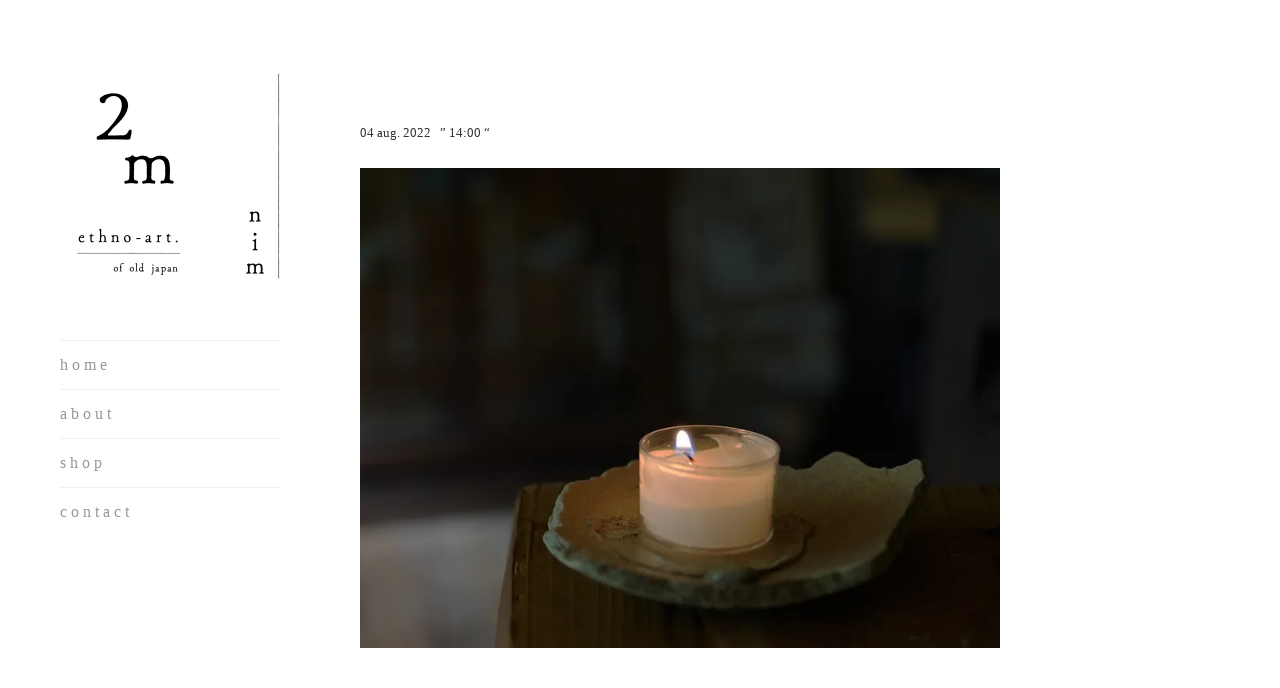

--- FILE ---
content_type: text/html; charset=UTF-8
request_url: http://nim-ethno.com/archives/7711
body_size: 16925
content:
<!DOCTYPE html>
<html lang="ja">
<head>
<meta charset="UTF-8">
<meta name="viewport" content="width=device-width, initial-scale=1">
<link rel="profile" href="http://gmpg.org/xfn/11">
<link rel="pingback" href="http://nim-ethno.com/wp/xmlrpc.php">

<title>ethno-art of old japan 2m (nim) ニム</title>
<link rel='dns-prefetch' href='//s0.wp.com' />
<link rel='dns-prefetch' href='//fonts.googleapis.com' />
<link rel='dns-prefetch' href='//s.w.org' />
<link rel="alternate" type="application/rss+xml" title="ethno-art of old japan 2m (nim) ニム &raquo; フィード" href="http://nim-ethno.com/feed" />
<link rel="alternate" type="application/rss+xml" title="ethno-art of old japan 2m (nim) ニム &raquo; コメントフィード" href="http://nim-ethno.com/comments/feed" />
		<script type="text/javascript">
			window._wpemojiSettings = {"baseUrl":"https:\/\/s.w.org\/images\/core\/emoji\/12.0.0-1\/72x72\/","ext":".png","svgUrl":"https:\/\/s.w.org\/images\/core\/emoji\/12.0.0-1\/svg\/","svgExt":".svg","source":{"concatemoji":"http:\/\/nim-ethno.com\/wp\/wp-includes\/js\/wp-emoji-release.min.js?ver=5.2.21"}};
			!function(e,a,t){var n,r,o,i=a.createElement("canvas"),p=i.getContext&&i.getContext("2d");function s(e,t){var a=String.fromCharCode;p.clearRect(0,0,i.width,i.height),p.fillText(a.apply(this,e),0,0);e=i.toDataURL();return p.clearRect(0,0,i.width,i.height),p.fillText(a.apply(this,t),0,0),e===i.toDataURL()}function c(e){var t=a.createElement("script");t.src=e,t.defer=t.type="text/javascript",a.getElementsByTagName("head")[0].appendChild(t)}for(o=Array("flag","emoji"),t.supports={everything:!0,everythingExceptFlag:!0},r=0;r<o.length;r++)t.supports[o[r]]=function(e){if(!p||!p.fillText)return!1;switch(p.textBaseline="top",p.font="600 32px Arial",e){case"flag":return s([55356,56826,55356,56819],[55356,56826,8203,55356,56819])?!1:!s([55356,57332,56128,56423,56128,56418,56128,56421,56128,56430,56128,56423,56128,56447],[55356,57332,8203,56128,56423,8203,56128,56418,8203,56128,56421,8203,56128,56430,8203,56128,56423,8203,56128,56447]);case"emoji":return!s([55357,56424,55356,57342,8205,55358,56605,8205,55357,56424,55356,57340],[55357,56424,55356,57342,8203,55358,56605,8203,55357,56424,55356,57340])}return!1}(o[r]),t.supports.everything=t.supports.everything&&t.supports[o[r]],"flag"!==o[r]&&(t.supports.everythingExceptFlag=t.supports.everythingExceptFlag&&t.supports[o[r]]);t.supports.everythingExceptFlag=t.supports.everythingExceptFlag&&!t.supports.flag,t.DOMReady=!1,t.readyCallback=function(){t.DOMReady=!0},t.supports.everything||(n=function(){t.readyCallback()},a.addEventListener?(a.addEventListener("DOMContentLoaded",n,!1),e.addEventListener("load",n,!1)):(e.attachEvent("onload",n),a.attachEvent("onreadystatechange",function(){"complete"===a.readyState&&t.readyCallback()})),(n=t.source||{}).concatemoji?c(n.concatemoji):n.wpemoji&&n.twemoji&&(c(n.twemoji),c(n.wpemoji)))}(window,document,window._wpemojiSettings);
		</script>
		<style type="text/css">
img.wp-smiley,
img.emoji {
	display: inline !important;
	border: none !important;
	box-shadow: none !important;
	height: 1em !important;
	width: 1em !important;
	margin: 0 .07em !important;
	vertical-align: -0.1em !important;
	background: none !important;
	padding: 0 !important;
}
</style>
	<link rel='stylesheet' id='wp-block-library-css'  href='https://c0.wp.com/c/5.2.21/wp-includes/css/dist/block-library/style.min.css' type='text/css' media='all' />
<link rel='stylesheet' id='blask-style-css'  href='http://nim-ethno.com/wp/wp-content/themes/blask/style.css?ver=5.2.21' type='text/css' media='all' />
<link rel='stylesheet' id='blask-fonts-css'  href='https://fonts.googleapis.com/css?family=Arimo%3A400%2C700%2C400italic%2C700italic%7CRoboto+Condensed%3A400%2C700%2C400italic%2C700italic&#038;subset=latin%2Clatin-ext' type='text/css' media='all' />
<link rel='stylesheet' id='genericons-css'  href='https://c0.wp.com/p/jetpack/7.2.5/_inc/genericons/genericons/genericons.css' type='text/css' media='all' />
<link rel='stylesheet' id='social-logos-css'  href='https://c0.wp.com/p/jetpack/7.2.5/_inc/social-logos/social-logos.min.css' type='text/css' media='all' />
<link rel='stylesheet' id='jetpack_css-css'  href='https://c0.wp.com/p/jetpack/7.2.5/css/jetpack.css' type='text/css' media='all' />
<script type='text/javascript' src='https://c0.wp.com/c/5.2.21/wp-includes/js/jquery/jquery.js'></script>
<script type='text/javascript' src='https://c0.wp.com/c/5.2.21/wp-includes/js/jquery/jquery-migrate.min.js'></script>
<link rel='https://api.w.org/' href='http://nim-ethno.com/wp-json/' />
<link rel="EditURI" type="application/rsd+xml" title="RSD" href="http://nim-ethno.com/wp/xmlrpc.php?rsd" />
<link rel="wlwmanifest" type="application/wlwmanifest+xml" href="http://nim-ethno.com/wp/wp-includes/wlwmanifest.xml" /> 
<link rel='prev' title='前の投稿' href='http://nim-ethno.com/archives/7700' />
<link rel='next' title='次の投稿' href='http://nim-ethno.com/archives/7721' />
<meta name="generator" content="WordPress 5.2.21" />
<link rel="canonical" href="http://nim-ethno.com/archives/7711" />
<link rel='shortlink' href='https://wp.me/saTuu1-7711' />
<link rel="alternate" type="application/json+oembed" href="http://nim-ethno.com/wp-json/oembed/1.0/embed?url=http%3A%2F%2Fnim-ethno.com%2Farchives%2F7711" />
<link rel="alternate" type="text/xml+oembed" href="http://nim-ethno.com/wp-json/oembed/1.0/embed?url=http%3A%2F%2Fnim-ethno.com%2Farchives%2F7711&#038;format=xml" />

<link rel='dns-prefetch' href='//v0.wordpress.com'/>
<link rel='dns-prefetch' href='//c0.wp.com'/>
<link rel='dns-prefetch' href='//i0.wp.com'/>
<link rel='dns-prefetch' href='//i1.wp.com'/>
<link rel='dns-prefetch' href='//i2.wp.com'/>
<style type='text/css'>img#wpstats{display:none}</style>			<!-- Site Logo: hide header text -->
			<style type="text/css">
			.site-title, .site-description {
				position: absolute;
				clip: rect(1px, 1px, 1px, 1px);
			}
			</style>
			
<!-- Jetpack Open Graph Tags -->
<meta property="og:type" content="article" />
<meta property="og:title" content=" " />
<meta property="og:url" content="http://nim-ethno.com/archives/7711" />
<meta property="og:description" content="&nbsp; 04 aug. 2022   &#8221; 14:00 &#8221; &nbsp; &nbsp;" />
<meta property="article:published_time" content="2022-08-04T05:24:53+00:00" />
<meta property="article:modified_time" content="2022-08-04T05:24:53+00:00" />
<meta property="og:site_name" content="ethno-art of old japan 2m (nim) ニム" />
<meta property="og:image" content="http://nim-ethno.com/wp/wp-content/uploads/2022/07/DSC09989B.jpg" />
<meta property="og:image:width" content="800" />
<meta property="og:image:height" content="600" />
<meta property="og:locale" content="ja_JP" />
<meta name="twitter:text:title" content="ethno-art of old japan 2m (nim) ニム" />
<meta name="twitter:card" content="summary" />

<!-- End Jetpack Open Graph Tags -->
<link rel="icon" href="https://i1.wp.com/nim-ethno.com/wp/wp-content/uploads/2019/04/cropped-2m_logo.jpg?fit=32%2C32" sizes="32x32" />
<link rel="icon" href="https://i1.wp.com/nim-ethno.com/wp/wp-content/uploads/2019/04/cropped-2m_logo.jpg?fit=192%2C192" sizes="192x192" />
<link rel="apple-touch-icon-precomposed" href="https://i1.wp.com/nim-ethno.com/wp/wp-content/uploads/2019/04/cropped-2m_logo.jpg?fit=180%2C180" />
<meta name="msapplication-TileImage" content="https://i1.wp.com/nim-ethno.com/wp/wp-content/uploads/2019/04/cropped-2m_logo.jpg?fit=270%2C270" />
			<style type="text/css" id="wp-custom-css">
				* {
	font-family: "Hiragino Mincho ProN","Hiragino Mincho Pro",游明朝,"Yu Mincho",YuMincho,HGS明朝E,メイリオ,Meiryo,serif !important;
}			</style>
		</head>

<body class="post-template-default single single-post postid-7711 single-format-standard hide-site-title has-site-logo">
<div id="page" class="hfeed site">
	<a class="skip-link screen-reader-text" href="#content">コンテンツへスキップ</a>

		<header id="masthead" class="site-header" role="banner">
			<a href="http://nim-ethno.com/" class="site-logo-link" rel="home" itemprop="url"><img width="220" height="220" src="https://i2.wp.com/nim-ethno.com/wp/wp-content/uploads/2019/07/3e39f2df592e69980525890d3bd13578.png?fit=220%2C220" class="site-logo attachment-blask-site-logo" alt="" data-size="blask-site-logo" itemprop="logo" srcset="https://i2.wp.com/nim-ethno.com/wp/wp-content/uploads/2019/07/3e39f2df592e69980525890d3bd13578.png?w=1068 1068w, https://i2.wp.com/nim-ethno.com/wp/wp-content/uploads/2019/07/3e39f2df592e69980525890d3bd13578.png?resize=150%2C150 150w, https://i2.wp.com/nim-ethno.com/wp/wp-content/uploads/2019/07/3e39f2df592e69980525890d3bd13578.png?resize=300%2C300 300w, https://i2.wp.com/nim-ethno.com/wp/wp-content/uploads/2019/07/3e39f2df592e69980525890d3bd13578.png?resize=768%2C767 768w, https://i2.wp.com/nim-ethno.com/wp/wp-content/uploads/2019/07/3e39f2df592e69980525890d3bd13578.png?resize=1024%2C1024 1024w, https://i2.wp.com/nim-ethno.com/wp/wp-content/uploads/2019/07/3e39f2df592e69980525890d3bd13578.png?resize=880%2C879 880w, https://i2.wp.com/nim-ethno.com/wp/wp-content/uploads/2019/07/3e39f2df592e69980525890d3bd13578.png?resize=220%2C220 220w, https://i2.wp.com/nim-ethno.com/wp/wp-content/uploads/2019/07/3e39f2df592e69980525890d3bd13578.png?resize=50%2C50 50w" sizes="(max-width: 220px) 100vw, 220px" /></a>
			<div class="site-branding">
				<h1 class="site-title"><a href="http://nim-ethno.com/" rel="home">ethno-art of old japan 2m (nim) ニム</a></h1>
			</div><!-- .site-branding -->
			<p class="site-description">japanese antiques store osaka nakazakicho area 古美術 古道具 アンティーク 古民具 大阪</p>

			<nav id="site-navigation" class="main-navigation" role="navigation">
				<button class="menu-toggle" aria-controls="primary-menu" aria-expanded="false">m e n u</button>
				<div class="menu-%e3%82%b0%e3%83%ad%e3%83%bc%e3%83%90%e3%83%ab%e3%83%8a%e3%83%93-container"><ul id="primary-menu" class="menu"><li id="menu-item-17" class="menu-item menu-item-type-custom menu-item-object-custom menu-item-17"><a href="/">h o m e</a></li>
<li id="menu-item-20" class="menu-item menu-item-type-post_type menu-item-object-page menu-item-20"><a href="http://nim-ethno.com/about">a b o u t</a></li>
<li id="menu-item-167" class="menu-item menu-item-type-post_type menu-item-object-page menu-item-167"><a href="http://nim-ethno.com/shop">s h o p</a></li>
<li id="menu-item-19" class="menu-item menu-item-type-post_type menu-item-object-page menu-item-19"><a href="http://nim-ethno.com/contact">c o n t a c t</a></li>
</ul></div>			</nav><!-- #site-navigation -->

					</header><!-- #masthead -->

	<div id="content" class="site-content">

	<div id="primary" class="content-area">
		<main id="main" class="site-main" role="main">

		
			
<article id="post-7711" class="post-7711 post type-post status-publish format-standard hentry category-1">
	
	<header class="entry-header">
			</header><!-- .entry-header -->

	<div class="entry-content">
		<p>&nbsp;</p>
<p><span style="font-family: 'book antiqua', palatino, serif; color: #333333;"><span style="font-size: 10pt;">04 aug. 2022   &#8221; 14:00 </span></span><span style="font-family: 'book antiqua', palatino, serif; color: #333333;"><span style="font-size: 10pt;">&#8220;</span></span></p>
<p><img class="alignnone size-full wp-image-7686" src="https://i2.wp.com/nim-ethno.com/wp/wp-content/uploads/2022/07/DSC09989B.jpg?resize=800%2C600" alt="" width="800" height="600" srcset="https://i2.wp.com/nim-ethno.com/wp/wp-content/uploads/2022/07/DSC09989B.jpg?w=800 800w, https://i2.wp.com/nim-ethno.com/wp/wp-content/uploads/2022/07/DSC09989B.jpg?resize=300%2C225 300w, https://i2.wp.com/nim-ethno.com/wp/wp-content/uploads/2022/07/DSC09989B.jpg?resize=768%2C576 768w, https://i2.wp.com/nim-ethno.com/wp/wp-content/uploads/2022/07/DSC09989B.jpg?resize=220%2C165 220w" sizes="(max-width: 800px) 100vw, 800px" data-recalc-dims="1" /></p>
<p>&nbsp;</p>
<p>&nbsp;</p>
<div class="sharedaddy sd-sharing-enabled"><div class="robots-nocontent sd-block sd-social sd-social-icon sd-sharing"><h3 class="sd-title">共有:</h3><div class="sd-content"><ul><li class="share-twitter"><a rel="nofollow noopener noreferrer" data-shared="sharing-twitter-7711" class="share-twitter sd-button share-icon no-text" href="http://nim-ethno.com/archives/7711?share=twitter" target="_blank" title="クリックして Twitter で共有"><span></span><span class="sharing-screen-reader-text">クリックして Twitter で共有 (新しいウィンドウで開きます)</span></a></li><li class="share-facebook"><a rel="nofollow noopener noreferrer" data-shared="sharing-facebook-7711" class="share-facebook sd-button share-icon no-text" href="http://nim-ethno.com/archives/7711?share=facebook" target="_blank" title="Facebook で共有するにはクリックしてください"><span></span><span class="sharing-screen-reader-text">Facebook で共有するにはクリックしてください (新しいウィンドウで開きます)</span></a></li><li class="share-end"></li></ul></div></div></div>	</div><!-- .entry-content -->

	<div class="entry-meta">
		<!--<span class="posted-on">投稿日: <a href="http://nim-ethno.com/archives/7711" rel="bookmark"><time class="entry-date published updated" datetime="2022-08-04T14:24:53+09:00"></time></a></span>-->
			</div><!-- .entry-meta -->

</article><!-- #post-## -->


			
	<nav class="navigation post-navigation" role="navigation">
		<h2 class="screen-reader-text">投稿ナビゲーション</h2>
		<div class="nav-links"><div class="nav-previous"><a href="http://nim-ethno.com/archives/7700" rel="prev">前の投稿</a></div><div class="nav-next"><a href="http://nim-ethno.com/archives/7721" rel="next">次の投稿</a></div></div>
	</nav>
			
		
		</main><!-- #main -->
	</div><!-- #primary -->


		<footer id="colophon" class="site-footer" role="contentinfo">
			<div class="site-info">
				©2019 2m. all rights reserved.
				<!--<a href="http://ja.wordpress.org/">Proudly powered by WordPress</a>
				<span class="sep"> | </span>
				Theme: Blask by <a href="https://wordpress.com/themes/" rel="designer">Automattic</a>.-->
			</div><!-- .site-info -->
		</footer><!-- #colophon -->

	</div><!-- #content -->
</div><!-- #page -->

	<div style="display:none">
	</div>

	<script type="text/javascript">
		window.WPCOM_sharing_counts = {"http:\/\/nim-ethno.com\/archives\/7711":7711};
	</script>
				<script type='text/javascript' src='https://c0.wp.com/p/jetpack/7.2.5/_inc/build/photon/photon.min.js'></script>
<script type='text/javascript' src='https://s0.wp.com/wp-content/js/devicepx-jetpack.js?ver=202606'></script>
<script type='text/javascript'>
/* <![CDATA[ */
var screenReaderText = {"expand":"<span class=\"screen-reader-text\">\u30b5\u30d6\u30e1\u30cb\u30e5\u30fc\u3092\u5c55\u958b<\/span>","collapse":"<span class=\"screen-reader-text\">\u30b5\u30d6\u30e1\u30cb\u30e5\u30fc\u3092\u9589\u3058\u308b<\/span>"};
/* ]]> */
</script>
<script type='text/javascript' src='http://nim-ethno.com/wp/wp-content/themes/blask/js/blask.js?ver=20150625'></script>
<script type='text/javascript' src='http://nim-ethno.com/wp/wp-content/themes/blask/js/navigation.js?ver=20120206'></script>
<script type='text/javascript' src='http://nim-ethno.com/wp/wp-content/themes/blask/js/skip-link-focus-fix.js?ver=20130115'></script>
<script type='text/javascript' src='https://c0.wp.com/c/5.2.21/wp-includes/js/wp-embed.min.js'></script>
<script type='text/javascript'>
/* <![CDATA[ */
var sharing_js_options = {"lang":"en","counts":"1","is_stats_active":"1"};
/* ]]> */
</script>
<script type='text/javascript' src='https://c0.wp.com/p/jetpack/7.2.5/_inc/build/sharedaddy/sharing.min.js'></script>
<script type='text/javascript'>
var windowOpen;
			jQuery( document.body ).on( 'click', 'a.share-twitter', function() {
				// If there's another sharing window open, close it.
				if ( 'undefined' !== typeof windowOpen ) {
					windowOpen.close();
				}
				windowOpen = window.open( jQuery( this ).attr( 'href' ), 'wpcomtwitter', 'menubar=1,resizable=1,width=600,height=350' );
				return false;
			});
var windowOpen;
			jQuery( document.body ).on( 'click', 'a.share-facebook', function() {
				// If there's another sharing window open, close it.
				if ( 'undefined' !== typeof windowOpen ) {
					windowOpen.close();
				}
				windowOpen = window.open( jQuery( this ).attr( 'href' ), 'wpcomfacebook', 'menubar=1,resizable=1,width=600,height=400' );
				return false;
			});
</script>
<script type='text/javascript' src='https://stats.wp.com/e-202606.js' async='async' defer='defer'></script>
<script type='text/javascript'>
	_stq = window._stq || [];
	_stq.push([ 'view', {v:'ext',j:'1:7.2.5',blog:'160988581',post:'7711',tz:'9',srv:'nim-ethno.com'} ]);
	_stq.push([ 'clickTrackerInit', '160988581', '7711' ]);
</script>

</body>
</html>
